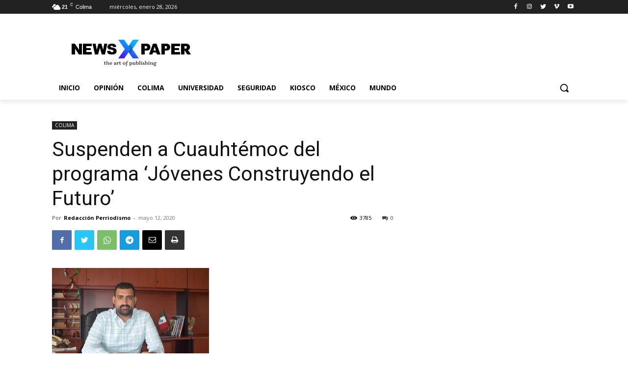

--- FILE ---
content_type: text/html; charset=utf-8
request_url: https://www.google.com/recaptcha/api2/aframe
body_size: 266
content:
<!DOCTYPE HTML><html><head><meta http-equiv="content-type" content="text/html; charset=UTF-8"></head><body><script nonce="_64GgCitgajkDNJI2G1Lag">/** Anti-fraud and anti-abuse applications only. See google.com/recaptcha */ try{var clients={'sodar':'https://pagead2.googlesyndication.com/pagead/sodar?'};window.addEventListener("message",function(a){try{if(a.source===window.parent){var b=JSON.parse(a.data);var c=clients[b['id']];if(c){var d=document.createElement('img');d.src=c+b['params']+'&rc='+(localStorage.getItem("rc::a")?sessionStorage.getItem("rc::b"):"");window.document.body.appendChild(d);sessionStorage.setItem("rc::e",parseInt(sessionStorage.getItem("rc::e")||0)+1);localStorage.setItem("rc::h",'1769632017484');}}}catch(b){}});window.parent.postMessage("_grecaptcha_ready", "*");}catch(b){}</script></body></html>